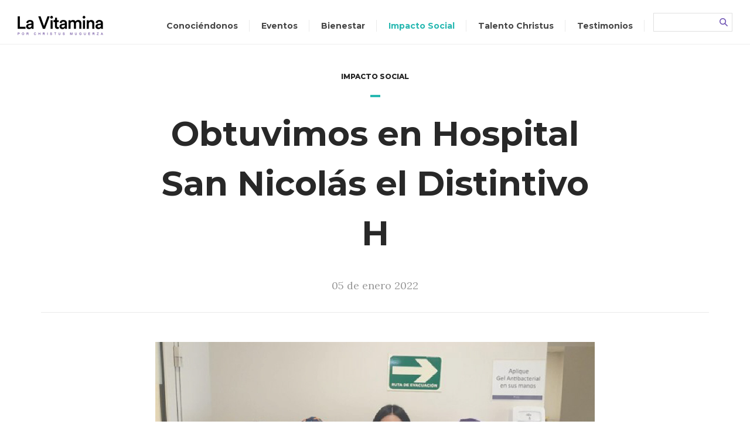

--- FILE ---
content_type: text/html; charset=UTF-8
request_url: https://lavitamina.christus.mx/obtuvimos-en-hospital-san-nicolas-el-distintivo-h/
body_size: 13542
content:
<!DOCTYPE html>
<!--[if lt IE 9]>      <html class="no-js lt-ie9 lt-ie8 lt-ie7"> <![endif]-->
<!--[if IE 7]>         <html class="no-js lt-ie9 lt-ie8"> <![endif]-->
<!--[if IE 8]>         <html class="no-js lt-ie9"> <![endif]-->
<!--[if gt IE 8]><!--> <html class="no-js" lang="es"> <!--<![endif]-->
    <head>
        <meta charset="utf-8">
        <meta http-equiv="X-UA-Compatible" content="IE=edge">
        <title>Obtuvimos en Hospital San Nicolás el Distintivo H | La Vitamina</title>
        <meta name="viewport" content="width=device-width, initial-scale=1, maximum-scale=1, user-scalable=no">

        <link rel="shortcut icon" href="https://lavitamina.christus.mx/LaVitamina/wp-content/themes/vitamina-theme/favicon.ico" />
        <link rel="apple-touch-icon-precomposed" href="https://lavitamina.christus.mx/LaVitamina/wp-content/themes/vitamina-theme/apple-touch-icon.png">
        
        <meta name='robots' content='index, follow, max-image-preview:large, max-snippet:-1, max-video-preview:-1' />

	<!-- This site is optimized with the Yoast SEO plugin v26.8 - https://yoast.com/product/yoast-seo-wordpress/ -->
	<link rel="canonical" href="https://lavitamina.christus.mx/obtuvimos-en-hospital-san-nicolas-el-distintivo-h/" />
	<meta property="og:locale" content="es_ES" />
	<meta property="og:type" content="article" />
	<meta property="og:title" content="Obtuvimos en Hospital San Nicolás el Distintivo H | La Vitamina" />
	<meta property="og:description" content="Con gran orgullo en Hospital San Nicolás en este mes de diciembre recibimos el Distintivo H, el cual avala el cumplimiento de los más altos estándares de calidad en la..." />
	<meta property="og:url" content="https://lavitamina.christus.mx/obtuvimos-en-hospital-san-nicolas-el-distintivo-h/" />
	<meta property="og:site_name" content="La Vitamina" />
	<meta property="article:published_time" content="2022-01-05T22:35:41+00:00" />
	<meta name="author" content="vanessa.rodriguez" />
	<meta name="twitter:card" content="summary_large_image" />
	<meta name="twitter:label1" content="Escrito por" />
	<meta name="twitter:data1" content="vanessa.rodriguez" />
	<meta name="twitter:label2" content="Tiempo de lectura" />
	<meta name="twitter:data2" content="1 minuto" />
	<script type="application/ld+json" class="yoast-schema-graph">{"@context":"https://schema.org","@graph":[{"@type":"Article","@id":"https://lavitamina.christus.mx/obtuvimos-en-hospital-san-nicolas-el-distintivo-h/#article","isPartOf":{"@id":"https://lavitamina.christus.mx/obtuvimos-en-hospital-san-nicolas-el-distintivo-h/"},"author":{"name":"vanessa.rodriguez","@id":"https://lavitamina.christus.mx/#/schema/person/ec7c6908081f3a98e9c636d80a24f755"},"headline":"Obtuvimos en Hospital San Nicolás el Distintivo H","datePublished":"2022-01-05T22:35:41+00:00","mainEntityOfPage":{"@id":"https://lavitamina.christus.mx/obtuvimos-en-hospital-san-nicolas-el-distintivo-h/"},"wordCount":104,"keywords":["Hospital San Nicolás"],"articleSection":["Impacto social"],"inLanguage":"es"},{"@type":"WebPage","@id":"https://lavitamina.christus.mx/obtuvimos-en-hospital-san-nicolas-el-distintivo-h/","url":"https://lavitamina.christus.mx/obtuvimos-en-hospital-san-nicolas-el-distintivo-h/","name":"Obtuvimos en Hospital San Nicolás el Distintivo H | La Vitamina","isPartOf":{"@id":"https://lavitamina.christus.mx/#website"},"datePublished":"2022-01-05T22:35:41+00:00","author":{"@id":"https://lavitamina.christus.mx/#/schema/person/ec7c6908081f3a98e9c636d80a24f755"},"breadcrumb":{"@id":"https://lavitamina.christus.mx/obtuvimos-en-hospital-san-nicolas-el-distintivo-h/#breadcrumb"},"inLanguage":"es","potentialAction":[{"@type":"ReadAction","target":["https://lavitamina.christus.mx/obtuvimos-en-hospital-san-nicolas-el-distintivo-h/"]}]},{"@type":"BreadcrumbList","@id":"https://lavitamina.christus.mx/obtuvimos-en-hospital-san-nicolas-el-distintivo-h/#breadcrumb","itemListElement":[{"@type":"ListItem","position":1,"name":"Portada","item":"https://lavitamina.christus.mx/"},{"@type":"ListItem","position":2,"name":"Obtuvimos en Hospital San Nicolás el Distintivo H"}]},{"@type":"WebSite","@id":"https://lavitamina.christus.mx/#website","url":"https://lavitamina.christus.mx/","name":"La Vitamina","description":"Revista digital de Christus Muguerza","potentialAction":[{"@type":"SearchAction","target":{"@type":"EntryPoint","urlTemplate":"https://lavitamina.christus.mx/?s={search_term_string}"},"query-input":{"@type":"PropertyValueSpecification","valueRequired":true,"valueName":"search_term_string"}}],"inLanguage":"es"},{"@type":"Person","@id":"https://lavitamina.christus.mx/#/schema/person/ec7c6908081f3a98e9c636d80a24f755","name":"vanessa.rodriguez","image":{"@type":"ImageObject","inLanguage":"es","@id":"https://lavitamina.christus.mx/#/schema/person/image/","url":"https://secure.gravatar.com/avatar/e6f193ded7bf3b63d489276de4f26b7f842434a4abb34187a3b208f861fe87c0?s=96&d=mm&r=g","contentUrl":"https://secure.gravatar.com/avatar/e6f193ded7bf3b63d489276de4f26b7f842434a4abb34187a3b208f861fe87c0?s=96&d=mm&r=g","caption":"vanessa.rodriguez"}}]}</script>
	<!-- / Yoast SEO plugin. -->


<link rel='dns-prefetch' href='//secure.gravatar.com' />
<link rel='dns-prefetch' href='//stats.wp.com' />
<link rel='dns-prefetch' href='//v0.wordpress.com' />
<link rel="alternate" type="application/rss+xml" title="La Vitamina &raquo; Comentario Obtuvimos en Hospital San Nicolás el Distintivo H del feed" href="https://lavitamina.christus.mx/obtuvimos-en-hospital-san-nicolas-el-distintivo-h/feed/" />
<link rel="alternate" title="oEmbed (JSON)" type="application/json+oembed" href="https://lavitamina.christus.mx/wp-json/oembed/1.0/embed?url=https%3A%2F%2Flavitamina.christus.mx%2Fobtuvimos-en-hospital-san-nicolas-el-distintivo-h%2F" />
<link rel="alternate" title="oEmbed (XML)" type="text/xml+oembed" href="https://lavitamina.christus.mx/wp-json/oembed/1.0/embed?url=https%3A%2F%2Flavitamina.christus.mx%2Fobtuvimos-en-hospital-san-nicolas-el-distintivo-h%2F&#038;format=xml" />
<style id='wp-img-auto-sizes-contain-inline-css' type='text/css'>
img:is([sizes=auto i],[sizes^="auto," i]){contain-intrinsic-size:3000px 1500px}
/*# sourceURL=wp-img-auto-sizes-contain-inline-css */
</style>
<link rel='stylesheet' id='sgr-css' href='https://lavitamina.christus.mx/LaVitamina/wp-content/plugins/simple-google-recaptcha/sgr.css?ver=1671667275' type='text/css' media='all' />
<style id='wp-emoji-styles-inline-css' type='text/css'>

	img.wp-smiley, img.emoji {
		display: inline !important;
		border: none !important;
		box-shadow: none !important;
		height: 1em !important;
		width: 1em !important;
		margin: 0 0.07em !important;
		vertical-align: -0.1em !important;
		background: none !important;
		padding: 0 !important;
	}
/*# sourceURL=wp-emoji-styles-inline-css */
</style>
<style id='wp-block-library-inline-css' type='text/css'>
:root{--wp-block-synced-color:#7a00df;--wp-block-synced-color--rgb:122,0,223;--wp-bound-block-color:var(--wp-block-synced-color);--wp-editor-canvas-background:#ddd;--wp-admin-theme-color:#007cba;--wp-admin-theme-color--rgb:0,124,186;--wp-admin-theme-color-darker-10:#006ba1;--wp-admin-theme-color-darker-10--rgb:0,107,160.5;--wp-admin-theme-color-darker-20:#005a87;--wp-admin-theme-color-darker-20--rgb:0,90,135;--wp-admin-border-width-focus:2px}@media (min-resolution:192dpi){:root{--wp-admin-border-width-focus:1.5px}}.wp-element-button{cursor:pointer}:root .has-very-light-gray-background-color{background-color:#eee}:root .has-very-dark-gray-background-color{background-color:#313131}:root .has-very-light-gray-color{color:#eee}:root .has-very-dark-gray-color{color:#313131}:root .has-vivid-green-cyan-to-vivid-cyan-blue-gradient-background{background:linear-gradient(135deg,#00d084,#0693e3)}:root .has-purple-crush-gradient-background{background:linear-gradient(135deg,#34e2e4,#4721fb 50%,#ab1dfe)}:root .has-hazy-dawn-gradient-background{background:linear-gradient(135deg,#faaca8,#dad0ec)}:root .has-subdued-olive-gradient-background{background:linear-gradient(135deg,#fafae1,#67a671)}:root .has-atomic-cream-gradient-background{background:linear-gradient(135deg,#fdd79a,#004a59)}:root .has-nightshade-gradient-background{background:linear-gradient(135deg,#330968,#31cdcf)}:root .has-midnight-gradient-background{background:linear-gradient(135deg,#020381,#2874fc)}:root{--wp--preset--font-size--normal:16px;--wp--preset--font-size--huge:42px}.has-regular-font-size{font-size:1em}.has-larger-font-size{font-size:2.625em}.has-normal-font-size{font-size:var(--wp--preset--font-size--normal)}.has-huge-font-size{font-size:var(--wp--preset--font-size--huge)}.has-text-align-center{text-align:center}.has-text-align-left{text-align:left}.has-text-align-right{text-align:right}.has-fit-text{white-space:nowrap!important}#end-resizable-editor-section{display:none}.aligncenter{clear:both}.items-justified-left{justify-content:flex-start}.items-justified-center{justify-content:center}.items-justified-right{justify-content:flex-end}.items-justified-space-between{justify-content:space-between}.screen-reader-text{border:0;clip-path:inset(50%);height:1px;margin:-1px;overflow:hidden;padding:0;position:absolute;width:1px;word-wrap:normal!important}.screen-reader-text:focus{background-color:#ddd;clip-path:none;color:#444;display:block;font-size:1em;height:auto;left:5px;line-height:normal;padding:15px 23px 14px;text-decoration:none;top:5px;width:auto;z-index:100000}html :where(.has-border-color){border-style:solid}html :where([style*=border-top-color]){border-top-style:solid}html :where([style*=border-right-color]){border-right-style:solid}html :where([style*=border-bottom-color]){border-bottom-style:solid}html :where([style*=border-left-color]){border-left-style:solid}html :where([style*=border-width]){border-style:solid}html :where([style*=border-top-width]){border-top-style:solid}html :where([style*=border-right-width]){border-right-style:solid}html :where([style*=border-bottom-width]){border-bottom-style:solid}html :where([style*=border-left-width]){border-left-style:solid}html :where(img[class*=wp-image-]){height:auto;max-width:100%}:where(figure){margin:0 0 1em}html :where(.is-position-sticky){--wp-admin--admin-bar--position-offset:var(--wp-admin--admin-bar--height,0px)}@media screen and (max-width:600px){html :where(.is-position-sticky){--wp-admin--admin-bar--position-offset:0px}}

/*# sourceURL=wp-block-library-inline-css */
</style><style id='global-styles-inline-css' type='text/css'>
:root{--wp--preset--aspect-ratio--square: 1;--wp--preset--aspect-ratio--4-3: 4/3;--wp--preset--aspect-ratio--3-4: 3/4;--wp--preset--aspect-ratio--3-2: 3/2;--wp--preset--aspect-ratio--2-3: 2/3;--wp--preset--aspect-ratio--16-9: 16/9;--wp--preset--aspect-ratio--9-16: 9/16;--wp--preset--color--black: #000000;--wp--preset--color--cyan-bluish-gray: #abb8c3;--wp--preset--color--white: #ffffff;--wp--preset--color--pale-pink: #f78da7;--wp--preset--color--vivid-red: #cf2e2e;--wp--preset--color--luminous-vivid-orange: #ff6900;--wp--preset--color--luminous-vivid-amber: #fcb900;--wp--preset--color--light-green-cyan: #7bdcb5;--wp--preset--color--vivid-green-cyan: #00d084;--wp--preset--color--pale-cyan-blue: #8ed1fc;--wp--preset--color--vivid-cyan-blue: #0693e3;--wp--preset--color--vivid-purple: #9b51e0;--wp--preset--gradient--vivid-cyan-blue-to-vivid-purple: linear-gradient(135deg,rgb(6,147,227) 0%,rgb(155,81,224) 100%);--wp--preset--gradient--light-green-cyan-to-vivid-green-cyan: linear-gradient(135deg,rgb(122,220,180) 0%,rgb(0,208,130) 100%);--wp--preset--gradient--luminous-vivid-amber-to-luminous-vivid-orange: linear-gradient(135deg,rgb(252,185,0) 0%,rgb(255,105,0) 100%);--wp--preset--gradient--luminous-vivid-orange-to-vivid-red: linear-gradient(135deg,rgb(255,105,0) 0%,rgb(207,46,46) 100%);--wp--preset--gradient--very-light-gray-to-cyan-bluish-gray: linear-gradient(135deg,rgb(238,238,238) 0%,rgb(169,184,195) 100%);--wp--preset--gradient--cool-to-warm-spectrum: linear-gradient(135deg,rgb(74,234,220) 0%,rgb(151,120,209) 20%,rgb(207,42,186) 40%,rgb(238,44,130) 60%,rgb(251,105,98) 80%,rgb(254,248,76) 100%);--wp--preset--gradient--blush-light-purple: linear-gradient(135deg,rgb(255,206,236) 0%,rgb(152,150,240) 100%);--wp--preset--gradient--blush-bordeaux: linear-gradient(135deg,rgb(254,205,165) 0%,rgb(254,45,45) 50%,rgb(107,0,62) 100%);--wp--preset--gradient--luminous-dusk: linear-gradient(135deg,rgb(255,203,112) 0%,rgb(199,81,192) 50%,rgb(65,88,208) 100%);--wp--preset--gradient--pale-ocean: linear-gradient(135deg,rgb(255,245,203) 0%,rgb(182,227,212) 50%,rgb(51,167,181) 100%);--wp--preset--gradient--electric-grass: linear-gradient(135deg,rgb(202,248,128) 0%,rgb(113,206,126) 100%);--wp--preset--gradient--midnight: linear-gradient(135deg,rgb(2,3,129) 0%,rgb(40,116,252) 100%);--wp--preset--font-size--small: 13px;--wp--preset--font-size--medium: 20px;--wp--preset--font-size--large: 36px;--wp--preset--font-size--x-large: 42px;--wp--preset--spacing--20: 0.44rem;--wp--preset--spacing--30: 0.67rem;--wp--preset--spacing--40: 1rem;--wp--preset--spacing--50: 1.5rem;--wp--preset--spacing--60: 2.25rem;--wp--preset--spacing--70: 3.38rem;--wp--preset--spacing--80: 5.06rem;--wp--preset--shadow--natural: 6px 6px 9px rgba(0, 0, 0, 0.2);--wp--preset--shadow--deep: 12px 12px 50px rgba(0, 0, 0, 0.4);--wp--preset--shadow--sharp: 6px 6px 0px rgba(0, 0, 0, 0.2);--wp--preset--shadow--outlined: 6px 6px 0px -3px rgb(255, 255, 255), 6px 6px rgb(0, 0, 0);--wp--preset--shadow--crisp: 6px 6px 0px rgb(0, 0, 0);}:where(.is-layout-flex){gap: 0.5em;}:where(.is-layout-grid){gap: 0.5em;}body .is-layout-flex{display: flex;}.is-layout-flex{flex-wrap: wrap;align-items: center;}.is-layout-flex > :is(*, div){margin: 0;}body .is-layout-grid{display: grid;}.is-layout-grid > :is(*, div){margin: 0;}:where(.wp-block-columns.is-layout-flex){gap: 2em;}:where(.wp-block-columns.is-layout-grid){gap: 2em;}:where(.wp-block-post-template.is-layout-flex){gap: 1.25em;}:where(.wp-block-post-template.is-layout-grid){gap: 1.25em;}.has-black-color{color: var(--wp--preset--color--black) !important;}.has-cyan-bluish-gray-color{color: var(--wp--preset--color--cyan-bluish-gray) !important;}.has-white-color{color: var(--wp--preset--color--white) !important;}.has-pale-pink-color{color: var(--wp--preset--color--pale-pink) !important;}.has-vivid-red-color{color: var(--wp--preset--color--vivid-red) !important;}.has-luminous-vivid-orange-color{color: var(--wp--preset--color--luminous-vivid-orange) !important;}.has-luminous-vivid-amber-color{color: var(--wp--preset--color--luminous-vivid-amber) !important;}.has-light-green-cyan-color{color: var(--wp--preset--color--light-green-cyan) !important;}.has-vivid-green-cyan-color{color: var(--wp--preset--color--vivid-green-cyan) !important;}.has-pale-cyan-blue-color{color: var(--wp--preset--color--pale-cyan-blue) !important;}.has-vivid-cyan-blue-color{color: var(--wp--preset--color--vivid-cyan-blue) !important;}.has-vivid-purple-color{color: var(--wp--preset--color--vivid-purple) !important;}.has-black-background-color{background-color: var(--wp--preset--color--black) !important;}.has-cyan-bluish-gray-background-color{background-color: var(--wp--preset--color--cyan-bluish-gray) !important;}.has-white-background-color{background-color: var(--wp--preset--color--white) !important;}.has-pale-pink-background-color{background-color: var(--wp--preset--color--pale-pink) !important;}.has-vivid-red-background-color{background-color: var(--wp--preset--color--vivid-red) !important;}.has-luminous-vivid-orange-background-color{background-color: var(--wp--preset--color--luminous-vivid-orange) !important;}.has-luminous-vivid-amber-background-color{background-color: var(--wp--preset--color--luminous-vivid-amber) !important;}.has-light-green-cyan-background-color{background-color: var(--wp--preset--color--light-green-cyan) !important;}.has-vivid-green-cyan-background-color{background-color: var(--wp--preset--color--vivid-green-cyan) !important;}.has-pale-cyan-blue-background-color{background-color: var(--wp--preset--color--pale-cyan-blue) !important;}.has-vivid-cyan-blue-background-color{background-color: var(--wp--preset--color--vivid-cyan-blue) !important;}.has-vivid-purple-background-color{background-color: var(--wp--preset--color--vivid-purple) !important;}.has-black-border-color{border-color: var(--wp--preset--color--black) !important;}.has-cyan-bluish-gray-border-color{border-color: var(--wp--preset--color--cyan-bluish-gray) !important;}.has-white-border-color{border-color: var(--wp--preset--color--white) !important;}.has-pale-pink-border-color{border-color: var(--wp--preset--color--pale-pink) !important;}.has-vivid-red-border-color{border-color: var(--wp--preset--color--vivid-red) !important;}.has-luminous-vivid-orange-border-color{border-color: var(--wp--preset--color--luminous-vivid-orange) !important;}.has-luminous-vivid-amber-border-color{border-color: var(--wp--preset--color--luminous-vivid-amber) !important;}.has-light-green-cyan-border-color{border-color: var(--wp--preset--color--light-green-cyan) !important;}.has-vivid-green-cyan-border-color{border-color: var(--wp--preset--color--vivid-green-cyan) !important;}.has-pale-cyan-blue-border-color{border-color: var(--wp--preset--color--pale-cyan-blue) !important;}.has-vivid-cyan-blue-border-color{border-color: var(--wp--preset--color--vivid-cyan-blue) !important;}.has-vivid-purple-border-color{border-color: var(--wp--preset--color--vivid-purple) !important;}.has-vivid-cyan-blue-to-vivid-purple-gradient-background{background: var(--wp--preset--gradient--vivid-cyan-blue-to-vivid-purple) !important;}.has-light-green-cyan-to-vivid-green-cyan-gradient-background{background: var(--wp--preset--gradient--light-green-cyan-to-vivid-green-cyan) !important;}.has-luminous-vivid-amber-to-luminous-vivid-orange-gradient-background{background: var(--wp--preset--gradient--luminous-vivid-amber-to-luminous-vivid-orange) !important;}.has-luminous-vivid-orange-to-vivid-red-gradient-background{background: var(--wp--preset--gradient--luminous-vivid-orange-to-vivid-red) !important;}.has-very-light-gray-to-cyan-bluish-gray-gradient-background{background: var(--wp--preset--gradient--very-light-gray-to-cyan-bluish-gray) !important;}.has-cool-to-warm-spectrum-gradient-background{background: var(--wp--preset--gradient--cool-to-warm-spectrum) !important;}.has-blush-light-purple-gradient-background{background: var(--wp--preset--gradient--blush-light-purple) !important;}.has-blush-bordeaux-gradient-background{background: var(--wp--preset--gradient--blush-bordeaux) !important;}.has-luminous-dusk-gradient-background{background: var(--wp--preset--gradient--luminous-dusk) !important;}.has-pale-ocean-gradient-background{background: var(--wp--preset--gradient--pale-ocean) !important;}.has-electric-grass-gradient-background{background: var(--wp--preset--gradient--electric-grass) !important;}.has-midnight-gradient-background{background: var(--wp--preset--gradient--midnight) !important;}.has-small-font-size{font-size: var(--wp--preset--font-size--small) !important;}.has-medium-font-size{font-size: var(--wp--preset--font-size--medium) !important;}.has-large-font-size{font-size: var(--wp--preset--font-size--large) !important;}.has-x-large-font-size{font-size: var(--wp--preset--font-size--x-large) !important;}
/*# sourceURL=global-styles-inline-css */
</style>

<style id='classic-theme-styles-inline-css' type='text/css'>
/*! This file is auto-generated */
.wp-block-button__link{color:#fff;background-color:#32373c;border-radius:9999px;box-shadow:none;text-decoration:none;padding:calc(.667em + 2px) calc(1.333em + 2px);font-size:1.125em}.wp-block-file__button{background:#32373c;color:#fff;text-decoration:none}
/*# sourceURL=/wp-includes/css/classic-themes.min.css */
</style>
<link rel='stylesheet' id='contact-form-7-css' href='https://lavitamina.christus.mx/LaVitamina/wp-content/plugins/contact-form-7/includes/css/styles.css?ver=6.1.4' type='text/css' media='all' />
<style id='contact-form-7-inline-css' type='text/css'>
.wpcf7 .wpcf7-recaptcha iframe {margin-bottom: 0;}.wpcf7 .wpcf7-recaptcha[data-align="center"] > div {margin: 0 auto;}.wpcf7 .wpcf7-recaptcha[data-align="right"] > div {margin: 0 0 0 auto;}
/*# sourceURL=contact-form-7-inline-css */
</style>
<link rel='stylesheet' id='dgd-scrollbox-plugin-core-css' href='https://lavitamina.christus.mx/LaVitamina/wp-content/plugins/dreamgrow-scroll-triggered-box/css/style.css?ver=2.3' type='text/css' media='all' />
<link rel='stylesheet' id='sharedaddy-css' href='https://lavitamina.christus.mx/LaVitamina/wp-content/plugins/jetpack/modules/sharedaddy/sharing.css?ver=15.4' type='text/css' media='all' />
<link rel='stylesheet' id='social-logos-css' href='https://lavitamina.christus.mx/LaVitamina/wp-content/plugins/jetpack/_inc/social-logos/social-logos.min.css?ver=15.4' type='text/css' media='all' />
<script type="text/javascript" id="sgr-js-extra">
/* <![CDATA[ */
var sgr = {"sgr_site_key":"6LezbUYUAAAAAAZLNVXbYd6iUAvldN_RlNlPzeON"};
//# sourceURL=sgr-js-extra
/* ]]> */
</script>
<script type="text/javascript" src="https://lavitamina.christus.mx/LaVitamina/wp-content/plugins/simple-google-recaptcha/sgr.js?ver=1671667275" id="sgr-js"></script>
<script type="text/javascript" src="https://lavitamina.christus.mx/LaVitamina/wp-content/plugins/enable-jquery-migrate-helper/js/jquery/jquery-1.12.4-wp.js?ver=1.12.4-wp" id="jquery-core-js"></script>
<script type="text/javascript" src="https://lavitamina.christus.mx/LaVitamina/wp-content/plugins/enable-jquery-migrate-helper/js/jquery-migrate/jquery-migrate-1.4.1-wp.js?ver=1.4.1-wp" id="jquery-migrate-js"></script>
<script type="text/javascript" id="dgd-scrollbox-plugin-js-extra">
/* <![CDATA[ */
var $DGD = {"ajaxurl":"/LaVitamina/wp-admin/admin-ajax.php","nonce":"2a5001cc13","debug":"","permalink":"https://lavitamina.christus.mx/obtuvimos-en-hospital-san-nicolas-el-distintivo-h/","title":"Obtuvimos en Hospital San Nicol\u00e1s el Distintivo H","thumbnail":"","scripthost":"/LaVitamina/wp-content/plugins/dreamgrow-scroll-triggered-box/","scrollboxes":[{"trigger":{"action":"scroll","scroll":"50","delaytime":"0","element":""},"vpos":"bottom","hpos":"right","cookieLifetime":"7","receiver_email":"0","thankyou":"","submit_auto_close":"5","hide_submitted":"1","delay_auto_close":"0","lightbox":{"enabled":"1","color":"#ffffff","opacity":"0.7","blur":"2"},"theme":"none","height":"auto","width":"350","jsCss":{"padding":"0","margin":"0","backgroundColor":"","boxShadow":"0px","borderColor":"","borderWidth":"0px","borderRadius":"0px","backgroundImageUrl":""},"closeImageUrl":"","transition":{"from":"b","effect":"none","speed":"400"},"social":{"facebook":"","twitter":"","google":"","pinterest":"","stumbleupon":"","linkedin":""},"id":"dgd_scrollbox-584","mode":"stb","voff":0,"hoff":0}]};
//# sourceURL=dgd-scrollbox-plugin-js-extra
/* ]]> */
</script>
<script type="text/javascript" src="https://lavitamina.christus.mx/LaVitamina/wp-content/plugins/dreamgrow-scroll-triggered-box/js/script.js?ver=2.3" id="dgd-scrollbox-plugin-js"></script>
<link rel="https://api.w.org/" href="https://lavitamina.christus.mx/wp-json/" /><link rel="alternate" title="JSON" type="application/json" href="https://lavitamina.christus.mx/wp-json/wp/v2/posts/15225" /><link rel="EditURI" type="application/rsd+xml" title="RSD" href="https://lavitamina.christus.mx/LaVitamina/xmlrpc.php?rsd" />

<link rel='shortlink' href='https://wp.me/paqhdg-3Xz' />
		<script type="text/javascript">
				(function(c,l,a,r,i,t,y){
					c[a]=c[a]||function(){(c[a].q=c[a].q||[]).push(arguments)};t=l.createElement(r);t.async=1;
					t.src="https://www.clarity.ms/tag/"+i+"?ref=wordpress";y=l.getElementsByTagName(r)[0];y.parentNode.insertBefore(t,y);
				})(window, document, "clarity", "script", "e1y747kspa");
		</script>
			<style>img#wpstats{display:none}</style>
		
        <link rel="stylesheet" href="https://lavitamina.christus.mx/LaVitamina/wp-content/themes/vitamina-theme/css/plugins.css">
        <link rel="stylesheet" href="https://lavitamina.christus.mx/LaVitamina/wp-content/themes/vitamina-theme/css/bootstrap.min.css">
        <link rel="stylesheet" href="https://lavitamina.christus.mx/LaVitamina/wp-content/themes/vitamina-theme/style.css">

        <!--[if lte IE 8]>
            <script src="https://lavitamina.christus.mx/LaVitamina/wp-content/themes/vitamina-theme/js/respond.min.js"></script>
        <![endif]-->

        <!-- Global site tag (gtag.js) - Google Analytics -->
        <script async src="https://www.googletagmanager.com/gtag/js?id=UA-103568862-3"></script>
        <script>
            window.dataLayer = window.dataLayer || [];
            function gtag(){dataLayer.push(arguments);}
            gtag('js', new Date());

            gtag('config', 'UA-103568862-3');
        </script>

        
            <meta property="og:image" content="https://lavitamina.christus.mx/LaVitamina/wp-content/uploads/2022/01/Distintiv-H_SN_ED_Mesa-de-trabajo-1.jpg"/>
            <meta name="twitter:image" content="https://lavitamina.christus.mx/LaVitamina/wp-content/uploads/2022/01/Distintiv-H_SN_ED_Mesa-de-trabajo-1.jpg"/>
            </head>
    
        
    <body class="wp-singular post-template-default single single-post postid-15225 single-format-standard wp-theme-vitamina-theme" >
        <!--[if lt IE 7]>
            <p class="browsehappy">You are using an <strong>outdated</strong> browser. Please <a href="http://browsehappy.com/">upgrade your browser</a> to improve your experience.</p>header-
        <![endif]-->
        <div id="fb-root"></div>
        <script>
        window.fbAsyncInit = function() {
            FB.init({
                appId      : '1332130183569203',
                xfbml      : true,
                version    : 'v2.9'
            });
        };

        (function(d, s, id){
            var js, fjs = d.getElementsByTagName(s)[0];
            if (d.getElementById(id)) {return;}
            js = d.createElement(s); js.id = id;
            js.src = "//connect.facebook.net/es_ES/sdk.js";
            fjs.parentNode.insertBefore(js, fjs);
        }(document, 'script', 'facebook-jssdk'));
        </script>
        
        <div class="wrapper-vitamina">
            <div class="navbar menu-vitamina Fixed">
                <div class="container-fluid">
                    <!-- Brand and toggle get grouped for better mobile display -->
                    <div class="navbar-header">
                        <button id="menu-mobile-hamburguesa" class="navbar-toggle hamburger hamburger--squeeze" type="button">
                            <span class="hamburger-box">
                                <span class="hamburger-inner"></span>
                            </span>
                        </button>
                        <a href="https://lavitamina.christus.mx" class="navbar-brand">
                            <img class="vitamina-logo-menu" src="https://lavitamina.christus.mx/LaVitamina/wp-content/themes/vitamina-theme/img/vitamina-logo.png" alt="La Vitamina">
                        </a>
                    </div>

                    <div class="collapse navbar-collapse" id="vitamina-collapse">
                                                <ul class="nav navbar-nav navbar-right">
                            <li class="link-conociendo "><a href="https://lavitamina.christus.mx/categoria/conociendonos/">Conociéndonos</a></li>
                            <li class="link-eventos "><a href="https://lavitamina.christus.mx/categoria/eventos/">Eventos</a></li>
                            <li class="link-bienestar "><a href="https://lavitamina.christus.mx/categoria/bienestar/">Bienestar</a></li>
                            <li class="link-impacto active"><a href="https://lavitamina.christus.mx/categoria/impacto-social/">Impacto Social</a></li>
                            <li class="link-talento "><a href="https://lavitamina.christus.mx/categoria/talento-christus/">Talento Christus</a></li>
                            <li class="link-testimoniales "><a href="https://lavitamina.christus.mx/categoria/testimonios/">Testimonios</a></li>
                            <li class="list-formulario">
                                <form class="formulario-busqueda navbar-form" action="https://lavitamina.christus.mx/">
                                    <div class="form-group">
                                        <input type="text" class="form-control" name="s" required>
                                    </div>
                                    <button type="submit" class="btn-buscar"><span class="sr-only">Buscar</span></button>
                                </form>
                            </li>
                        </ul>
                    </div>
                </div>
            </div>        <div class="contenedor-detalle">
          	<div class="cabecera-detalle">
            	<div class="container">
              		<div class="row text-center">
                		<div class="col-md-8 col-md-offset-2 col-sm-10 col-sm-offset-1">
                			                  			<div class="categoria-detalle"><p>Impacto social</p></div>
                  			<div class="separador-detalle separador-verde"></div>
                  			<h1 class="titulo-detalle">Obtuvimos en Hospital San Nicolás el Distintivo H</h1>

                  			                  			<div class="info-autor-detalle">
                  				                    			<p>05 de enero 2022</p>
                  			</div>
                		</div>
              		</div>

	              	<div class="row">
		                <div class="col-md-12">
		                  	<div class="separador-largo"></div>
		                </div>
	              	</div>
					
					            	</div>
        	</div>
			
			          	<div class="cuerpo-detalle ">
          			          			<div class="container">
	          		  		<div class="row">
	          		    		<div class="col-md-8 col-md-offset-2 col-sm-10 col-sm-offset-1">
            						<div class="hero-detalle" style="background-image: url('https://lavitamina.christus.mx/LaVitamina/wp-content/uploads/2022/01/Distintiv-H_SN_ED_Mesa-de-trabajo-1.jpg'); filter: progid:DXImageTransform.Microsoft.AlphaImageLoader(src='https://lavitamina.christus.mx/LaVitamina/wp-content/uploads/2022/01/Distintiv-H_SN_ED_Mesa-de-trabajo-1.jpg', sizingMethod='scale');"></div>
            					</div>
            				</div>
            			</div>
            	            	
            	<div class="container">
              		<div class="row">
                		<div class="col-md-8 col-md-offset-2 col-sm-10 col-sm-offset-1">
                				                  			<div class="post-content">
	                    			<div class="adorno-hero separador-verde"></div>
	                    			<p>Con gran orgullo en Hospital San Nicolás en este mes de diciembre recibimos el Distintivo H, el cual avala el cumplimiento de los más altos estándares de calidad en la preparación, manejo y almacenaje de alimentos.</p>
<p style="text-align: center;"><strong>Te recomendamos: </strong></p>
<p style="text-align: center;"><strong><a href="https://lavitamina.christus.mx/reconocimos-a-colaboradores-que-inician-su-etapa-de-jubilacion/" target="_blank" rel="noopener noreferrer">Reconocimos a Colaboradores que inician su etapa de jubilación </a></strong></p>
<p>Este distintivo fue entregado por la Secretaría de Turismo de Nuevo León al departamento de nutrición y de Café con Causa de nuestro hospital.</p>
<p>¡Felicitamos a nuestros Colaboradores que con su gran esfuerzo han hecho posible esta distinción!</p>
<p>&nbsp;</p>
	                    		</div>
                  			
	                  				  						    	<div class="contenedor-temas-relacionados">
	  	                    			<p class="temas-relacionados"><span>Temas:</span>Hospital San Nicolás.</p>
	  	                  			</div>
								                  			
                  			                  			<div class="post-compartir">
                    			<div class="contenedor-botones-social">
                      				<div class="icono-social icono-compartir">
                      					<img src="https://lavitamina.christus.mx/LaVitamina/wp-content/themes/vitamina-theme/img/icono-compartir-blanco.png" alt="Compartir">
                      				</div>
                      				<a class="icono-social icono-facebook" data-url-share="https://lavitamina.christus.mx/obtuvimos-en-hospital-san-nicolas-el-distintivo-h/">
                      					<img src="https://lavitamina.christus.mx/LaVitamina/wp-content/themes/vitamina-theme/img/icono-facebook.png" alt="Icono Facebook">
                      				</a>
                      				<a class="icono-social icono-twitter" href="https://twitter.com/intent/tweet?&url=https://lavitamina.christus.mx/obtuvimos-en-hospital-san-nicolas-el-distintivo-h/&text=Obtuvimos en Hospital San Nicolás el Distintivo H">
                      					<img src="https://lavitamina.christus.mx/LaVitamina/wp-content/themes/vitamina-theme/img/icono-twitter.png" alt="Icono Twitter">
                      				</a>
                      				<a class="icono-social icono-yammer">
                      					<img src="https://lavitamina.christus.mx/LaVitamina/wp-content/themes/vitamina-theme/img/icono-yammer.png" alt="Icono Yammer">
                      				</a>
                      				<a class="icono-social icono-correo" href="mailto:?subject=La Vitamina&amp;body=Mira esta publicación de La Vitamina: https://lavitamina.christus.mx/obtuvimos-en-hospital-san-nicolas-el-distintivo-h/.">
                      					<img src="https://lavitamina.christus.mx/LaVitamina/wp-content/themes/vitamina-theme/img/icono-correo.png" alt="Correo">
                      				</a>
                    			</div>
                  			</div>

                  			<!-- Comentarios -->
                  			<div class="post-footer">
                  				
<!-- You can start editing here. -->

	<h3 id="comments">
		Una respuesta a &#8220;Obtuvimos en Hospital San Nicolás el Distintivo H&#8221;	</h3>

	<div class="navigation">
		<div class="alignleft"></div>
		<div class="alignright"></div>
	</div>

	<ol class="commentlist">
			<li class="comment even thread-even depth-1" id="comment-2555">
				<div id="div-comment-2555" class="comment-body">
				<div class="comment-author vcard">
			<img alt='' src='https://secure.gravatar.com/avatar/399fac5f12dfc73fc32c128c5f4e43555e6cd6f4ee41118f3d714887b00969c4?s=32&#038;d=mm&#038;r=g' srcset='https://secure.gravatar.com/avatar/399fac5f12dfc73fc32c128c5f4e43555e6cd6f4ee41118f3d714887b00969c4?s=64&#038;d=mm&#038;r=g 2x' class='avatar avatar-32 photo' height='32' width='32' decoding='async'/>			<cite class="fn">ALBERTO SALAS</cite> <span class="says">dice:</span>		</div>
		
		<div class="comment-meta commentmetadata">
			<a href="https://lavitamina.christus.mx/obtuvimos-en-hospital-san-nicolas-el-distintivo-h/#comment-2555">9 enero, 2022 a las 7:07 am</a>		</div>

		<p>FELICIDADES AL DEPARTAMENTO DE NUTRICION POR SU GRAN DESEMPEÑO Y ENTREGA POR SU DEDICACION Y ESFUERZO QUE ESTO LES DE GRAN MOTIVACION PARA SEGUIR ADELANTE</p>

		
				</div>
				</li><!-- #comment-## -->
	</ol>

	<div class="navigation">
		<div class="alignleft"></div>
		<div class="alignright"></div>
	</div>

                  				<!-- <img src="/img/img-post-footer.jpg" alt=""> -->
                  			</div>
                  			<!-- Comentarios -->
                		</div>
              		</div>
            	</div>
        	</div>
			
					        <div class="contenedor-mas-posts">
		            <div class="container">
		              	<div class="row">
		                	<div class="col-sm-12">
		                  		<h2 class="encabezado-tarjetas">Te puede interesar</h2>
		                  		<div class="separador-encabezado-tarjetas"></div>
		                	</div>
		              	</div>
		              	
		              	<div class="row">
		                	<div class="contenedor-tarjetas-slider">
		                					                  		<div class="col-sm-4 col-md-4">
			                    		<div class="blog-post blog-post-amarillo blog-post-con-categoria">
    <a href="https://lavitamina.christus.mx/en-hospital-saltillo-celebramos-la-graduacion-del-programa-in-lakech/" class="blog-post-img-contenedor img-contenedor-zoom">
        <!-- <div class="img-zoom" style="background-image: url('https://lavitamina.christus.mx/LaVitamina/wp-content/uploads/2026/01/IMG_7670.jpg'); filter: progid:DXImageTransform.Microsoft.AlphaImageLoader(src='https://lavitamina.christus.mx/LaVitamina/wp-content/uploads/2026/01/IMG_7670.jpg', sizingMethod='scale');"></div> -->
        <div class="img-zoom" style="background-image: url('https://lavitamina.christus.mx/LaVitamina/wp-content/uploads/2026/01/IMG_7670.jpg'); filter: progid:DXImageTransform.Microsoft.AlphaImageLoader(src='https://lavitamina.christus.mx/LaVitamina/wp-content/uploads/2026/01/IMG_7670.jpg', sizingMethod='scale');"></div>
    </a>

    <div class="blog-post-titulo-contenedor">
                    <div class="blog-post-categoria"><a href="https://lavitamina.christus.mx/categoria/eventos/">Eventos</a></div>
                <h4 class="blog-post-titulo"><a href="https://lavitamina.christus.mx/en-hospital-saltillo-celebramos-la-graduacion-del-programa-in-lakech/">En Hospital Saltillo, celebramos la graduación del Programa In Lak’ech</a></h4>
    </div>
    
    <div class="blog-post-info">
        <div class="blog-post-fecha">07 dic 2026</div>
        <a href="https://lavitamina.christus.mx/en-hospital-saltillo-celebramos-la-graduacion-del-programa-in-lakech/" class="blog-post-flecha"></a>
    </div>
</div>			                  		</div>
		                  					                  		<div class="col-sm-4 col-md-4">
			                    		<div class="blog-post blog-post-amarillo blog-post-con-categoria">
    <a href="https://lavitamina.christus.mx/vivimos-una-experiencia-unica-en-papalote-museo-del-nino/" class="blog-post-img-contenedor img-contenedor-zoom">
        <!-- <div class="img-zoom" style="background-image: url('https://lavitamina.christus.mx/LaVitamina/wp-content/uploads/2026/01/Diseno-sin-titulo-15-1024x720.jpg'); filter: progid:DXImageTransform.Microsoft.AlphaImageLoader(src='https://lavitamina.christus.mx/LaVitamina/wp-content/uploads/2026/01/Diseno-sin-titulo-15-1024x720.jpg', sizingMethod='scale');"></div> -->
        <div class="img-zoom" style="background-image: url('https://lavitamina.christus.mx/LaVitamina/wp-content/uploads/2026/01/Diseno-sin-titulo-15-1024x720.jpg'); filter: progid:DXImageTransform.Microsoft.AlphaImageLoader(src='https://lavitamina.christus.mx/LaVitamina/wp-content/uploads/2026/01/Diseno-sin-titulo-15-1024x720.jpg', sizingMethod='scale');"></div>
    </a>

    <div class="blog-post-titulo-contenedor">
                    <div class="blog-post-categoria"><a href="https://lavitamina.christus.mx/categoria/eventos/">Eventos</a></div>
                <h4 class="blog-post-titulo"><a href="https://lavitamina.christus.mx/vivimos-una-experiencia-unica-en-papalote-museo-del-nino/">Vivimos una experiencia única en Papalote Museo del Niño</a></h4>
    </div>
    
    <div class="blog-post-info">
        <div class="blog-post-fecha">06 dic 2026</div>
        <a href="https://lavitamina.christus.mx/vivimos-una-experiencia-unica-en-papalote-museo-del-nino/" class="blog-post-flecha"></a>
    </div>
</div>			                  		</div>
		                  					                  		<div class="col-sm-4 col-md-4">
			                    		<div class="blog-post blog-post-amarillo blog-post-con-categoria">
    <a href="https://lavitamina.christus.mx/despedimos-el-ano-celebrando-nuestros-logros/" class="blog-post-img-contenedor img-contenedor-zoom">
        <!-- <div class="img-zoom" style="background-image: url('https://lavitamina.christus.mx/LaVitamina/wp-content/uploads/2026/01/Diseno-sin-titulo-1024x800.jpg'); filter: progid:DXImageTransform.Microsoft.AlphaImageLoader(src='https://lavitamina.christus.mx/LaVitamina/wp-content/uploads/2026/01/Diseno-sin-titulo-1024x800.jpg', sizingMethod='scale');"></div> -->
        <div class="img-zoom" style="background-image: url('https://lavitamina.christus.mx/LaVitamina/wp-content/uploads/2026/01/Diseno-sin-titulo-1024x800.jpg'); filter: progid:DXImageTransform.Microsoft.AlphaImageLoader(src='https://lavitamina.christus.mx/LaVitamina/wp-content/uploads/2026/01/Diseno-sin-titulo-1024x800.jpg', sizingMethod='scale');"></div>
    </a>

    <div class="blog-post-titulo-contenedor">
                    <div class="blog-post-categoria"><a href="https://lavitamina.christus.mx/categoria/eventos/">Eventos</a></div>
                <h4 class="blog-post-titulo"><a href="https://lavitamina.christus.mx/despedimos-el-ano-celebrando-nuestros-logros/">Despedimos el año celebrando nuestros logros</a></h4>
    </div>
    
    <div class="blog-post-info">
        <div class="blog-post-fecha">31 dic 2025</div>
        <a href="https://lavitamina.christus.mx/despedimos-el-ano-celebrando-nuestros-logros/" class="blog-post-flecha"></a>
    </div>
</div>			                  		</div>
		                  				                	</div>
		              	</div>
		            </div>
		        </div>
		    	    </div>

	    <script>
	    // Twitter SDK
	    window.twttr = (function(d, s, id) {
	        var js, fjs = d.getElementsByTagName(s)[0],
	        t = window.twttr || {};
	        if (d.getElementById(id)) return t;
	        js = d.createElement(s);
	        js.id = id;
	        js.src = "https://platform.twitter.com/widgets.js";
	        fjs.parentNode.insertBefore(js, fjs);
	     
	        t._e = [];
	        t.ready = function(f) {
	            t._e.push(f);
	        };
	     
	        return t;
	    }(document, "script", "twitter-wjs"));
	    </script>
		
		<script type="text/javascript" src="https://s0.assets-yammer.com/assets/platform_social_buttons.min.js"></script>
	    <script type="text/javascript">
	    	// Yammer API
	      	var options = {
	        	customButton : true,
	        	classSelector: 'icono-yammer',
	        	defaultMessage: 'Obtuvimos en Hospital San Nicolás el Distintivo H',
	        	pageUrl: 'https://lavitamina.christus.mx/obtuvimos-en-hospital-san-nicolas-el-distintivo-h/'
	      }; 
	      yam.platform.yammerShare(options);
	    </script>
    			<div class="footer">
                <div class="container">
                    <div class="row">
                        <div class="col-md-3 col-lg-3 columna-logo">
                            <p class="footer-logo-texto">Christus Muguerza</p>
                        </div>
                        <div class="col-md-5 col-lg-5 columna-menu">
                            <ul id="menu-footer" class="footer-menu"><li id="menu-item-17" class="menu-item menu-item-type-custom menu-item-object-custom menu-item-17"><a title="Intranet" target="_blank" href="http://sharepoint.christusmuguerza.com.mx:81/Paginas/InicioPage.aspx">Intranet</a></li>
<li id="menu-item-14" class="menu-item menu-item-type-post_type menu-item-object-page menu-item-14"><a title="Contacto" href="https://lavitamina.christus.mx/contacto/">Contacto</a></li>
<li id="menu-item-16" class="menu-item menu-item-type-post_type menu-item-object-page menu-item-16"><a title="Legales" href="https://lavitamina.christus.mx/legales/">Legales</a></li>
</ul>                        </div>
                        <div class="col-md-4 col-lg-4 columna-copyright">
                            <p class="copyright">© 2026 La Vitamina Todos los Derechos Reservados</p>
                        </div>
                    </div>
                </div>
            </div>
        </div>
        
                <div id="menu-mobile">
            <ul>
                <li class="item-formulario-busqueda">
                    <form method="get" class="formulario-buscar-mobile" action="https://lavitamina.christus.mx/">
                        <div class="form-group">
                            <input id="buscar-input" name="s" type="text" class="form-control" placeholder="Buscar..." required>
                        </div>
                        <button type="submit" class="btn-buscar"><span class="sr-only">Buscar</span></button>
                    </form>
                </li>
                <li class="link-conociendo "><a href="https://lavitamina.christus.mx/categoria/conociendonos/">Conociéndonos</a></li>
                <li class="link-eventos "><a href="https://lavitamina.christus.mx/categoria/eventos/">Eventos</a></li>
                <li class="link-bienestar "><a href="https://lavitamina.christus.mx/categoria/bienestar/">Bienestar</a></li>
                <li class="link-impacto active"><a href="https://lavitamina.christus.mx/categoria/impacto-social/">Impacto Social</a></li>
                <li class="link-talento "><a href="https://lavitamina.christus.mx/categoria/talento-christus/">Talento Christus</a></li>
                <li class="link-testimoniales "><a href="https://lavitamina.christus.mx/categoria/testimonios/">Testimonios</a></li>
            </ul>
        </div>

        <!--[if lte IE 8]>
            <script src="https://code.jquery.com/jquery-1.11.3.js" integrity="sha256-Xxq2X+KtazgaGuA2cWR1v3jJsuMJUozyIXDB3e793L8=" crossorigin="anonymous"></script>
        <![endif]-->
        <!--[if gte IE 9]><!-->
            <!-- <script src="https://ajax.googleapis.com/ajax/libs/jquery/2.1.3/jquery.min.js"></script> -->
        <!--><![endif]-->

        <script type="speculationrules">
{"prefetch":[{"source":"document","where":{"and":[{"href_matches":"/*"},{"not":{"href_matches":["/LaVitamina/wp-*.php","/LaVitamina/wp-admin/*","/LaVitamina/wp-content/uploads/*","/LaVitamina/wp-content/*","/LaVitamina/wp-content/plugins/*","/LaVitamina/wp-content/themes/vitamina-theme/*","/*\\?(.+)"]}},{"not":{"selector_matches":"a[rel~=\"nofollow\"]"}},{"not":{"selector_matches":".no-prefetch, .no-prefetch a"}}]},"eagerness":"conservative"}]}
</script>
	<div style="display:none">
			<div class="grofile-hash-map-14a19dc5abdef1a6e32ffd18b210ccc4">
		</div>
		</div>
		<script type="text/javascript" src="https://lavitamina.christus.mx/LaVitamina/wp-includes/js/dist/hooks.min.js?ver=dd5603f07f9220ed27f1" id="wp-hooks-js"></script>
<script type="text/javascript" src="https://lavitamina.christus.mx/LaVitamina/wp-includes/js/dist/i18n.min.js?ver=c26c3dc7bed366793375" id="wp-i18n-js"></script>
<script type="text/javascript" id="wp-i18n-js-after">
/* <![CDATA[ */
wp.i18n.setLocaleData( { 'text direction\u0004ltr': [ 'ltr' ] } );
//# sourceURL=wp-i18n-js-after
/* ]]> */
</script>
<script type="text/javascript" src="https://lavitamina.christus.mx/LaVitamina/wp-content/plugins/contact-form-7/includes/swv/js/index.js?ver=6.1.4" id="swv-js"></script>
<script type="text/javascript" id="contact-form-7-js-translations">
/* <![CDATA[ */
( function( domain, translations ) {
	var localeData = translations.locale_data[ domain ] || translations.locale_data.messages;
	localeData[""].domain = domain;
	wp.i18n.setLocaleData( localeData, domain );
} )( "contact-form-7", {"translation-revision-date":"2025-12-01 15:45:40+0000","generator":"GlotPress\/4.0.3","domain":"messages","locale_data":{"messages":{"":{"domain":"messages","plural-forms":"nplurals=2; plural=n != 1;","lang":"es"},"This contact form is placed in the wrong place.":["Este formulario de contacto est\u00e1 situado en el lugar incorrecto."],"Error:":["Error:"]}},"comment":{"reference":"includes\/js\/index.js"}} );
//# sourceURL=contact-form-7-js-translations
/* ]]> */
</script>
<script type="text/javascript" id="contact-form-7-js-before">
/* <![CDATA[ */
var wpcf7 = {
    "api": {
        "root": "https:\/\/lavitamina.christus.mx\/wp-json\/",
        "namespace": "contact-form-7\/v1"
    },
    "cached": 1
};
//# sourceURL=contact-form-7-js-before
/* ]]> */
</script>
<script type="text/javascript" src="https://lavitamina.christus.mx/LaVitamina/wp-content/plugins/contact-form-7/includes/js/index.js?ver=6.1.4" id="contact-form-7-js"></script>
<script type="text/javascript" src="https://secure.gravatar.com/js/gprofiles.js?ver=202605" id="grofiles-cards-js"></script>
<script type="text/javascript" id="wpgroho-js-extra">
/* <![CDATA[ */
var WPGroHo = {"my_hash":""};
//# sourceURL=wpgroho-js-extra
/* ]]> */
</script>
<script type="text/javascript" src="https://lavitamina.christus.mx/LaVitamina/wp-content/plugins/jetpack/modules/wpgroho.js?ver=15.4" id="wpgroho-js"></script>
<script type="text/javascript" id="jetpack-stats-js-before">
/* <![CDATA[ */
_stq = window._stq || [];
_stq.push([ "view", {"v":"ext","blog":"154026058","post":"15225","tz":"-6","srv":"lavitamina.christus.mx","j":"1:15.4"} ]);
_stq.push([ "clickTrackerInit", "154026058", "15225" ]);
//# sourceURL=jetpack-stats-js-before
/* ]]> */
</script>
<script type="text/javascript" src="https://stats.wp.com/e-202605.js" id="jetpack-stats-js" defer="defer" data-wp-strategy="defer"></script>
<script id="wp-emoji-settings" type="application/json">
{"baseUrl":"https://s.w.org/images/core/emoji/17.0.2/72x72/","ext":".png","svgUrl":"https://s.w.org/images/core/emoji/17.0.2/svg/","svgExt":".svg","source":{"concatemoji":"https://lavitamina.christus.mx/LaVitamina/wp-includes/js/wp-emoji-release.min.js?ver=7002cb3e7fde797ddba3766175452c56"}}
</script>
<script type="module">
/* <![CDATA[ */
/*! This file is auto-generated */
const a=JSON.parse(document.getElementById("wp-emoji-settings").textContent),o=(window._wpemojiSettings=a,"wpEmojiSettingsSupports"),s=["flag","emoji"];function i(e){try{var t={supportTests:e,timestamp:(new Date).valueOf()};sessionStorage.setItem(o,JSON.stringify(t))}catch(e){}}function c(e,t,n){e.clearRect(0,0,e.canvas.width,e.canvas.height),e.fillText(t,0,0);t=new Uint32Array(e.getImageData(0,0,e.canvas.width,e.canvas.height).data);e.clearRect(0,0,e.canvas.width,e.canvas.height),e.fillText(n,0,0);const a=new Uint32Array(e.getImageData(0,0,e.canvas.width,e.canvas.height).data);return t.every((e,t)=>e===a[t])}function p(e,t){e.clearRect(0,0,e.canvas.width,e.canvas.height),e.fillText(t,0,0);var n=e.getImageData(16,16,1,1);for(let e=0;e<n.data.length;e++)if(0!==n.data[e])return!1;return!0}function u(e,t,n,a){switch(t){case"flag":return n(e,"\ud83c\udff3\ufe0f\u200d\u26a7\ufe0f","\ud83c\udff3\ufe0f\u200b\u26a7\ufe0f")?!1:!n(e,"\ud83c\udde8\ud83c\uddf6","\ud83c\udde8\u200b\ud83c\uddf6")&&!n(e,"\ud83c\udff4\udb40\udc67\udb40\udc62\udb40\udc65\udb40\udc6e\udb40\udc67\udb40\udc7f","\ud83c\udff4\u200b\udb40\udc67\u200b\udb40\udc62\u200b\udb40\udc65\u200b\udb40\udc6e\u200b\udb40\udc67\u200b\udb40\udc7f");case"emoji":return!a(e,"\ud83e\u1fac8")}return!1}function f(e,t,n,a){let r;const o=(r="undefined"!=typeof WorkerGlobalScope&&self instanceof WorkerGlobalScope?new OffscreenCanvas(300,150):document.createElement("canvas")).getContext("2d",{willReadFrequently:!0}),s=(o.textBaseline="top",o.font="600 32px Arial",{});return e.forEach(e=>{s[e]=t(o,e,n,a)}),s}function r(e){var t=document.createElement("script");t.src=e,t.defer=!0,document.head.appendChild(t)}a.supports={everything:!0,everythingExceptFlag:!0},new Promise(t=>{let n=function(){try{var e=JSON.parse(sessionStorage.getItem(o));if("object"==typeof e&&"number"==typeof e.timestamp&&(new Date).valueOf()<e.timestamp+604800&&"object"==typeof e.supportTests)return e.supportTests}catch(e){}return null}();if(!n){if("undefined"!=typeof Worker&&"undefined"!=typeof OffscreenCanvas&&"undefined"!=typeof URL&&URL.createObjectURL&&"undefined"!=typeof Blob)try{var e="postMessage("+f.toString()+"("+[JSON.stringify(s),u.toString(),c.toString(),p.toString()].join(",")+"));",a=new Blob([e],{type:"text/javascript"});const r=new Worker(URL.createObjectURL(a),{name:"wpTestEmojiSupports"});return void(r.onmessage=e=>{i(n=e.data),r.terminate(),t(n)})}catch(e){}i(n=f(s,u,c,p))}t(n)}).then(e=>{for(const n in e)a.supports[n]=e[n],a.supports.everything=a.supports.everything&&a.supports[n],"flag"!==n&&(a.supports.everythingExceptFlag=a.supports.everythingExceptFlag&&a.supports[n]);var t;a.supports.everythingExceptFlag=a.supports.everythingExceptFlag&&!a.supports.flag,a.supports.everything||((t=a.source||{}).concatemoji?r(t.concatemoji):t.wpemoji&&t.twemoji&&(r(t.twemoji),r(t.wpemoji)))});
//# sourceURL=https://lavitamina.christus.mx/LaVitamina/wp-includes/js/wp-emoji-loader.min.js
/* ]]> */
</script>

<!--     ===== START Dreamgrow Scroll Triggered Box 2.3 =====   -->

<div class="dgd_overlay"></div>
<div class="dgd_stb_box none" id="dgd_scrollbox-584"><a class="dgd_stb_box_close dgd_stb_box_x" href="javascript:void(0);"> </a><div class="newsletter-popup-contenedor">
<h2 class="newsletter-encabezado">Suscríbete</h2>
<p><!-- Begin MailChimp Signup Form --></p>
<div id="mc_embed_signup">
<form id="mc-embedded-subscribe-form" class="newsletter-form validate" action="//nett.us16.list-manage.com/subscribe/post-json?u=c7320580458a16489b0abf9fa&amp;id=f44aaaacc5&amp;c=?" method="post" name="mc-embedded-subscribe-form" novalidate="" target="_blank">
<div id="mc_embed_signup_scroll" class="form-cuerpo">
<p class="newsletter-descripcion">Recibe el newsletter de La Vitamina en tu correo electrónico.</p>
<div class="mc-field-group"><input id="mce-EMAIL" class="form-control-input required email" name="EMAIL" required="" type="email" value="" placeholder="Tu correo" /></div>
<div class="form-group aviso-check-wrapper"><input id="aviso-privacidad" class="required" checked="checked" required="" type="checkbox" /><label for="aviso-privacidad"></label><span class="label-aviso">He leído el <a href="http://www.christusmuguerza.com.mx/ley-de-proteccion-de-datos-personales/" target="_blank" rel="noopener noreferrer">Aviso de Privacidad.</a>*</span></div>
<div id="mce-responses" class="clear">
<div id="mce-error-response" class="response" style="display: none;"></div>
<div id="mce-success-response" class="response" style="display: none;"></div>
</div>
<p><!-- real people should not fill this in and expect good things - do not remove this or risk form bot signups--></p>
<div style="position: absolute; left: -5000px;"><input tabindex="-1" name="b_c7320580458a16489b0abf9fa_f44aaaacc5" type="text" value="" /></div>
<div class="clear"><input id="mc-embedded-subscribe" class="btn-general" name="subscribe" type="submit" value="Suscribirme" /></div>
</div>
</form>
<div id="notification_containers"></div>
</div>
<p><!--End mc_embed_signup--></p>
<div class="vitamina-mascota-newsletter"></div>
</div>
</div>


<!--     ===== END OF Dreamgrow Scroll Triggered Box 2.3 =====   -->

        
        <script src="https://lavitamina.christus.mx/LaVitamina/wp-content/themes/vitamina-theme/js/modernizr-2.6.2.min.js"></script>
        <script src="https://lavitamina.christus.mx/LaVitamina/wp-content/themes/vitamina-theme/js/bootstrap.min.js"></script>
        <script src="https://lavitamina.christus.mx/LaVitamina/wp-content/themes/vitamina-theme/js/plugins.js"></script>
        <script src="https://lavitamina.christus.mx/LaVitamina/wp-content/themes/vitamina-theme/js/main.js"></script>
    </body>
</html>
<!--
Performance optimized by W3 Total Cache. Learn more: https://www.boldgrid.com/w3-total-cache/?utm_source=w3tc&utm_medium=footer_comment&utm_campaign=free_plugin

Almacenamiento en caché de páginas con Disk: Enhanced 

Served from: lavitamina.christus.mx @ 2026-01-30 10:52:54 by W3 Total Cache
-->